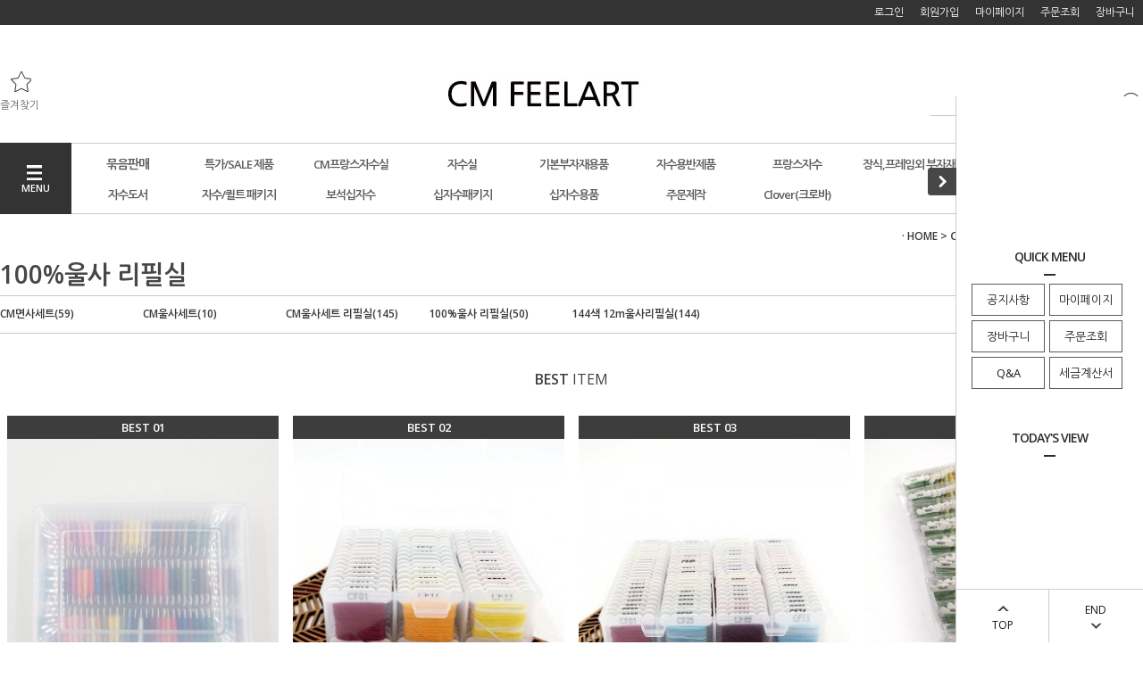

--- FILE ---
content_type: text/html
request_url: http://cmstitch.co.kr/shop/shopbrand.html?type=N&xcode=003&mcode=004
body_size: 14114
content:
<!DOCTYPE HTML PUBLIC "-//W3C//DTD HTML 4.01//EN" "http://www.w3.org/TR/html4/strict.dtd">
<html>
<head>
<meta http-equiv="CONTENT-TYPE" content="text/html;charset=EUC-KR">
<meta name="referrer" content="no-referrer-when-downgrade" />
<meta property="og:type" content="website" />
<meta property="og:url" content="http://www.cmstitch.co.kr/shop/shopbrand.html?type=N&xcode=003&mcode=004" />

<title>CM프랑스자수실 > 100%울사 리필실</title>

<link type="text/css" rel="stylesheet" href="/shopimages/cmstitch/template/work/1249/common.css?r=1730179797" /></head>

<body>
<script type="text/javascript" src="/js/jquery-1.7.2.min.js"></script>
<script type="text/javascript" src="/js/lazyload.min.js"></script>
<script type="text/javascript">
function getCookiefss(name) {
    lims = document.cookie;
    var index = lims.indexOf(name + "=");
    if (index == -1) {
        return null;
    }
    index = lims.indexOf("=", index) + 1; // first character
    var endstr = lims.indexOf(';', index);
    if (endstr == -1) {
        endstr = lims.length; // last character
    }
    return unescape(lims.substring(index, endstr));
}
</script><script type="text/javascript">
var MOBILE_USE = '';
</script><script type="text/javascript" src="/js/flash.js"></script>
<script type="text/javascript" src="/js/neodesign/rightbanner.js"></script>
<script type="text/javascript" src="/js/bookmark.js"></script>
<style type="text/css">

.MS_search_word { }

</style>

<script type="text/javascript">

    var is_unify_opt = '' ? true : false; 
    var pre_baskethidden = 'Y';

</script>

<link type="text/css" rel="stylesheet" href="/shopimages/cmstitch/template/work/1249/shopbrand.css?t=202410291429" />
<div id='blk_scroll_wings'><script type='text/javascript' src='/html/shopRbanner.html?param1=1' ></script></div>
<div id='cherrypicker_scroll'></div>
<div id="wrap">
    
<link type="text/css" rel="stylesheet" href="/shopimages/cmstitch/template/work/1249/header.1.css?t=202410291431" />
<script src="/design/cmstitch/10275/js/jquery.bxslider.min.js"></script>
<script src="/design/cmstitch/10275/js/jquery.cookie.js"></script>



<!-- 헤더 시작 -->
<div id="header">
    <div class="hdArea" >
        <div class="hdTop">
            <div class="hdRight">
                <ul>
                                        <li><a href="https://cmstitch.co.kr/shop/member.html?type=login">로그인</a></li>
                    <li><a href="https://cmstitch.co.kr/shop/idinfo.html">회원가입</a></li>
                                        <li><a href="https://cmstitch.co.kr/shop/member.html?type=mynewmain">마이페이지</a></li>
                    <li><a href="https://cmstitch.co.kr/shop/confirm_login.html?type=myorder">주문조회</a></li>
                    <li><a href="/shop/basket.html">장바구니</a></li>

                </ul>
            </div>
        </div>
    </div><!-- //hdArea -->
    <div class="hdMidArea">
        <div class="hdMiddle">
            <div class="topLinks">
                <ul class="first">
                    <li><a href="javascript:CreateBookmarkLink('http://cmstitch.co.kr', '자수용품 전문 도매업체 CM 필아트 입니다.');"><span class="ico ico1"></span><span class="tx">즐겨찾기</span></a></li>
                    <li></li>
                </ul>
            </div>
            <h1 class="tlogo"><a href="/index.html"><img src="http://cmstitch.speedgabia.com/cmlogo-4.jpg" /></a></h1>   
            <div class="searchArea">
                <form action="/shop/shopbrand.html" method="post" name="search">                <fieldset>
                    <legend>상품 검색 폼</legend>
                    <input name="search" onkeydown="CheckKey_search();" value=""  class="MS_search_word input-keyword" />                    <a href="javascript:search_submit();">검색</a>
                </fieldset>
                </form>            </div>
        </div>
    </div><!-- //hdMidArea -->

    <div class="headerBottom">
        <div class="navWrap">
            <div class="menuAll">
                <p id="btn_allMenuOpen"><span>MENU</span></p>
            </div>
            <div class="lnb_wrap">
                <ul>
                                    <li class="lnb_menu">
                        <a href="/shop/shopbrand.html?type=Y&xcode=019" class="lnb_plan">묶음판매</a>
                                                <div class="lnb_sub">
                            <div class="inner">
                                <ul>
                                                                    <li><a href="/shop/shopbrand.html?type=N&xcode=019&mcode=001">자수용 반제품</a></li>
                                                                                                        <li><a href="/shop/shopbrand.html?type=N&xcode=019&mcode=002">기본부자재</a></li>
                                                                                                    </ul>
                            </div>
                        </div>
                                            </li>
                                    <li class="lnb_menu">
                        <a href="/shop/shopbrand.html?type=Y&xcode=031" class="lnb_plan"><b><font size="2">특가/SALE  제품<b></a>
                                                <div class="lnb_sub">
                            <div class="inner">
                                <ul>
                                                                    <li><a href="/shop/shopbrand.html?type=N&xcode=031&mcode=008">자수실세트</a></li>
                                                                                                        <li><a href="/shop/shopbrand.html?type=N&xcode=031&mcode=007">부자재</a></li>
                                                                                                        <li><a href="/shop/shopbrand.html?type=N&xcode=031&mcode=002">시계/원목/아크릴</a></li>
                                                                                                        <li><a href="/shop/shopbrand.html?type=N&xcode=031&mcode=005">원단</a></li>
                                                                                                        <li><a href="/shop/shopbrand.html?type=N&xcode=031&mcode=006">도서</a></li>
                                                                                                        <li><a href="/shop/shopbrand.html?type=N&xcode=031&mcode=001">홈패션</a></li>
                                                                                                        <li><a href="/shop/shopbrand.html?type=N&xcode=031&mcode=003">도안/패키지</a></li>
                                                                                                        <li><a href="/shop/shopbrand.html?type=N&xcode=031&mcode=004">아기용품</a></li>
                                                                                                        <li><a href="/shop/shopbrand.html?type=N&xcode=031&mcode=009">십자수패키지</a></li>
                                                                                                    </ul>
                            </div>
                        </div>
                                            </li>
                                    <li class="lnb_menu">
                        <a href="/shop/shopbrand.html?type=Y&xcode=003" class="lnb_plan"><b><font size="2">CM프랑스자수실</font><b></a>
                                                <div class="lnb_sub">
                            <div class="inner">
                                <ul>
                                                                    <li><a href="/shop/shopbrand.html?type=N&xcode=003&mcode=001">CM면사세트</a></li>
                                                                                                        <li><a href="/shop/shopbrand.html?type=N&xcode=003&mcode=002">CM울사세트</a></li>
                                                                                                        <li><a href="/shop/shopbrand.html?type=N&xcode=003&mcode=003">CM울사세트 리필실</a></li>
                                                                                                        <li><a href="/shop/shopbrand.html?type=N&xcode=003&mcode=004">100%울사 리필실</a></li>
                                                                                                        <li><a href="/shop/shopbrand.html?type=N&xcode=003&mcode=005">144색 12m울사리필실</a></li>
                                                                                                    </ul>
                            </div>
                        </div>
                                            </li>
                                    <li class="lnb_menu">
                        <a href="/shop/shopbrand.html?type=X&xcode=035" ><b><font size="2">자수실<b></a>
                                                <div class="lnb_sub">
                            <div class="inner">
                                <ul>
                                                                    <li><a href="/shop/shopbrand.html?type=M&xcode=035&mcode=018">DMC실</a></li>
                                                                                                        <li><a href="/shop/shopbrand.html?type=M&xcode=035&mcode=020">CM 프랑스자수실</a></li>
                                                                                                        <li><a href="/shop/shopbrand.html?type=M&xcode=035&mcode=004">면사 세트</a></li>
                                                                                                        <li><a href="/shop/shopbrand.html?type=M&xcode=035&mcode=013">CM 울사</a></li>
                                                                                                        <li><a href="/shop/shopbrand.html?type=M&xcode=035&mcode=009">애플톤울사</a></li>
                                                                                                        <li><a href="/shop/shopbrand.html?type=M&xcode=035&mcode=012">퀼트용 실</a></li>
                                                                                                        <li><a href="/shop/shopbrand.html?type=M&xcode=035&mcode=005">메탈릭사</a></li>
                                                                                                        <li><a href="/shop/shopbrand.html?type=M&xcode=035&mcode=003">DOME 특수사/구슬</a></li>
                                                                                                        <li><a href="/shop/shopbrand.html?type=M&xcode=035&mcode=001">크리닉사</a></li>
                                                                                                        <li><a href="/shop/shopbrand.html?type=M&xcode=035&mcode=002">밀힐구슬</a></li>
                                                                    </ul>
                                <ul>
                                                                                                        <li><a href="/shop/shopbrand.html?type=M&xcode=035&mcode=010">워터릴리사/위스퍼사</a></li>
                                                                                                        <li><a href="/shop/shopbrand.html?type=M&xcode=035&mcode=006">기타 면사/특수사</a></li>
                                                                                                        <li><a href="/shop/shopbrand.html?type=M&xcode=035&mcode=007">기타 구슬</a></li>
                                                                                                    </ul>
                            </div>
                        </div>
                                            </li>
                                    <li class="lnb_menu">
                        <a href="/shop/shopbrand.html?type=X&xcode=001" ><b><font size="2">기본부자재용품<b></a>
                                                <div class="lnb_sub">
                            <div class="inner">
                                <ul>
                                                                    <li><a href="/shop/shopbrand.html?type=M&xcode=001&mcode=001">실케이스/보빈외</a></li>
                                                                                                        <li><a href="/shop/shopbrand.html?type=M&xcode=001&mcode=002">수틀/후프</a></li>
                                                                                                        <li><a href="/shop/shopbrand.html?type=M&xcode=001&mcode=003">펜/바늘 관련용품</a></li>
                                                                                                        <li><a href="/shop/shopbrand.html?type=M&xcode=001&mcode=004">가위/뜯개칼</a></li>
                                                                                                        <li><a href="/shop/shopbrand.html?type=M&xcode=001&mcode=005">기타 부자재</a></li>
                                                                                                        <li><a href="/shop/shopbrand.html?type=M&xcode=001&mcode=006">퀼트 부자재</a></li>
                                                                                                    </ul>
                            </div>
                        </div>
                                            </li>
                                    <li class="lnb_menu">
                        <a href="/shop/shopbrand.html?type=X&xcode=005" ><font size="2"><b>자수용반제품</b></font></a>
                                                <div class="lnb_sub">
                            <div class="inner">
                                <ul>
                                                                    <li><a href="/shop/shopbrand.html?type=M&xcode=005&mcode=001">악세사리</a></li>
                                                                                                        <li><a href="/shop/shopbrand.html?type=M&xcode=005&mcode=004">거울,약함,문종</a></li>
                                                                                                        <li><a href="/shop/shopbrand.html?type=M&xcode=005&mcode=002">패브릭소품</a></li>
                                                                                                        <li><a href="/shop/shopbrand.html?type=M&xcode=005&mcode=003">기타반제품</a></li>
                                                                                                        <li><a href="/shop/shopbrand.html?type=M&xcode=005&mcode=005">부자재용품</a></li>
                                                                                                    </ul>
                            </div>
                        </div>
                                            </li>
                                    <li class="lnb_menu">
                        <a href="/shop/shopbrand.html?type=Y&xcode=030" ><font size="2"><b>프랑스자수</b></font></a>
                                                <div class="lnb_sub">
                            <div class="inner">
                                <ul>
                                                                    <li><a href="/shop/shopbrand.html?type=N&xcode=030&mcode=001">기본재료</a></li>
                                                                                                        <li><a href="/shop/shopbrand.html?type=N&xcode=030&mcode=003">자수실</a></li>
                                                                                                        <li><a href="/shop/shopbrand.html?type=N&xcode=030&mcode=002">반제품</a></li>
                                                                                                        <li><a href="/shop/shopbrand.html?type=N&xcode=030&mcode=005">자수용원단</a></li>
                                                                                                        <li><a href="/shop/shopbrand.html?type=N&xcode=030&mcode=006">펜,바늘</a></li>
                                                                                                        <li><a href="/shop/shopbrand.html?type=N&xcode=030&mcode=004">자수도서</a></li>
                                                                                                    </ul>
                            </div>
                        </div>
                                            </li>
                                    <li class="lnb_menu">
                        <a href="/shop/shopbrand.html?type=X&xcode=012" ><b><font size="2">장식,프레임외 부자재<b></a>
                                                <div class="lnb_sub">
                            <div class="inner">
                                <ul>
                                                                    <li><a href="/shop/shopbrand.html?type=M&xcode=012&mcode=006">리본/태슬</a></li>
                                                                                                        <li><a href="/shop/shopbrand.html?type=M&xcode=012&mcode=011">지갑프레임</a></li>
                                                                                                        <li><a href="/shop/shopbrand.html?type=M&xcode=012&mcode=002">라벨</a></li>
                                                                                                        <li><a href="/shop/shopbrand.html?type=M&xcode=012&mcode=001">단추</a></li>
                                                                                                        <li><a href="/shop/shopbrand.html?type=M&xcode=012&mcode=004">참장식/지퍼장식</a></li>
                                                                                                        <li><a href="/shop/shopbrand.html?type=M&xcode=012&mcode=005">레이스</a></li>
                                                                                                        <li><a href="/shop/shopbrand.html?type=M&xcode=012&mcode=012">지갑반제품</a></li>
                                                                                                        <li><a href="/shop/shopbrand.html?type=M&xcode=012&mcode=003">지퍼</a></li>
                                                                                                        <li><a href="/shop/shopbrand.html?type=M&xcode=012&mcode=007">핀쿠션 부자재</a></li>
                                                                                                        <li><a href="/shop/shopbrand.html?type=M&xcode=012&mcode=008">스트링/가죽끈</a></li>
                                                                    </ul>
                                <ul>
                                                                                                        <li><a href="/shop/shopbrand.html?type=M&xcode=012&mcode=010">기타부자재</a></li>
                                                                                                    </ul>
                            </div>
                        </div>
                                            </li>
                                    <li class="lnb_menu">
                        <a href="/shop/shopbrand.html?type=X&xcode=002" ><b><font size="2">원단<b></a>
                                                <div class="lnb_sub">
                            <div class="inner">
                                <ul>
                                                                    <li><a href="/shop/shopbrand.html?type=M&xcode=002&mcode=009">자수원단</a></li>
                                                                                                        <li><a href="/shop/shopbrand.html?type=M&xcode=002&mcode=005">십자수원단</a></li>
                                                                                                    </ul>
                            </div>
                        </div>
                                            </li>
                                    <li class="lnb_menu">
                        <a href="/shop/shopbrand.html?type=X&xcode=023" ><b><font size="2">자수도서<b></a>
                                                <div class="lnb_sub">
                            <div class="inner">
                                <ul>
                                                                    <li><a href="/shop/shopbrand.html?type=M&xcode=023&mcode=001">자수-국내도서</a></li>
                                                                                                    </ul>
                            </div>
                        </div>
                                            </li>
                                    <li class="lnb_menu">
                        <a href="/shop/shopbrand.html?type=X&xcode=008" ><font size="2"><b>자수/퀼트 패키지</b></font></a>
                                                <div class="lnb_sub">
                            <div class="inner">
                                <ul>
                                                                    <li><a href="/shop/shopbrand.html?type=M&xcode=008&mcode=001">자수패키지</a></li>
                                                                                                        <li><a href="/shop/shopbrand.html?type=M&xcode=008&mcode=002">퀼트패키지</a></li>
                                                                                                    </ul>
                            </div>
                        </div>
                                            </li>
                                    <li class="lnb_menu">
                        <a href="/shop/shopbrand.html?type=X&xcode=018" ><b><font size="2">보석십자수</font></b></a>
                                                <div class="lnb_sub">
                            <div class="inner">
                                <ul>
                                                                    <li><a href="/shop/shopbrand.html?type=M&xcode=018&mcode=001">아트캐슬</a></li>
                                                                                                        <li><a href="/shop/shopbrand.html?type=M&xcode=018&mcode=002">MO(액자포함)</a></li>
                                                                                                        <li><a href="/shop/shopbrand.html?type=M&xcode=018&mcode=003">쩐아이</a></li>
                                                                                                    </ul>
                            </div>
                        </div>
                                            </li>
                                    <li class="lnb_menu">
                        <a href="/shop/shopbrand.html?type=X&xcode=007" ><b><font size="2">십자수패키지</font></b></a>
                                                <div class="lnb_sub">
                            <div class="inner">
                                <ul>
                                                                    <li><a href="/shop/shopbrand.html?type=M&xcode=007&mcode=003">DOME패키지</a></li>
                                                                                                        <li><a href="/shop/shopbrand.html?type=M&xcode=007&mcode=004">프린트십자수패키지</a></li>
                                                                                                        <li><a href="/shop/shopbrand.html?type=M&xcode=007&mcode=001">CM십자수패키지</a></li>
                                                                                                        <li><a href="/shop/shopbrand.html?type=M&xcode=007&mcode=002">수입패키지</a></li>
                                                                                                        <li><a href="/shop/shopbrand.html?type=M&xcode=007&mcode=007">주차/소품패키지</a></li>
                                                                                                    </ul>
                            </div>
                        </div>
                                            </li>
                                    <li class="lnb_menu">
                        <a href="/shop/shopbrand.html?type=X&xcode=017" ><b><font size="2">십자수용품</font></b></a>
                                                <div class="lnb_sub">
                            <div class="inner">
                                <ul>
                                                                    <li><a href="/shop/shopbrand.html?type=M&xcode=017&mcode=009">십자수도안</a></li>
                                                                                                        <li><a href="/shop/shopbrand.html?type=M&xcode=017&mcode=001">아기용품</a></li>
                                                                                                        <li><a href="/shop/shopbrand.html?type=M&xcode=017&mcode=002">시계</a></li>
                                                                                                        <li><a href="/shop/shopbrand.html?type=M&xcode=017&mcode=003">아크릴 소품</a></li>
                                                                                                        <li><a href="/shop/shopbrand.html?type=M&xcode=017&mcode=004">주차용품</a></li>
                                                                                                        <li><a href="/shop/shopbrand.html?type=M&xcode=017&mcode=005">원목소품/액자</a></li>
                                                                                                        <li><a href="/shop/shopbrand.html?type=M&xcode=017&mcode=006">홈패션(쿠션,소품)</a></li>
                                                                                                        <li><a href="/shop/shopbrand.html?type=M&xcode=017&mcode=007">열쇠고리/폰줄부자재</a></li>
                                                                                                        <li><a href="/shop/shopbrand.html?type=M&xcode=017&mcode=008">완성수/완성품</a></li>
                                                                                                    </ul>
                            </div>
                        </div>
                                            </li>
                                    <li class="lnb_menu">
                        <a href="/shop/shopbrand.html?type=X&xcode=026" ><b><font size="2">주문제작<b></a>
                                                <div class="lnb_sub">
                            <div class="inner">
                                <ul>
                                                                    <li><a href="/shop/shopbrand.html?type=M&xcode=026&mcode=002">소가죽 지갑</a></li>
                                                                                                        <li><a href="/shop/shopbrand.html?type=M&xcode=026&mcode=005">사진도안</a></li>
                                                                                                    </ul>
                            </div>
                        </div>
                                            </li>
                                    <li class="lnb_menu">
                        <a href="/shop/shopbrand.html?type=Y&xcode=006" ><font size="2"><b>Clover(크로바)</b></font></a>
                                                <div class="lnb_sub">
                            <div class="inner">
                                <ul>
                                                                    <li><a href="/shop/shopbrand.html?type=N&xcode=006&mcode=002">바늘</a></li>
                                                                                                        <li><a href="/shop/shopbrand.html?type=N&xcode=006&mcode=003">먹지,펜</a></li>
                                                                                                        <li><a href="/shop/shopbrand.html?type=N&xcode=006&mcode=004">기타</a></li>
                                                                                                    </ul>
                            </div>
                        </div>
                                            </li>
                                </ul>
            </div>

            <!-- 전체보기 메뉴 -->
            <div id="allMenuView" class="allMenuView">
                <div class="bx_allmenu">
                    <div class="all_menuList">
                        <ul>
                                                    <li class="m1">
                                <a href="/shop/shopbrand.html?type=Y&xcode=019">묶음판매 <i class="fa fa-angle-down"></i></a>
                                                                <div class="all_sub">
                                    <ul>
                                                                            <li><a href="/shop/shopbrand.html?type=N&xcode=019&mcode=001">자수용 반제품</a></li>
                                                                                                                    <li><a href="/shop/shopbrand.html?type=N&xcode=019&mcode=002">기본부자재</a></li>
                                                                                                                </ul>
                                </div>
                                                            </li>
                                                    <li class="m2">
                                <a href="/shop/shopbrand.html?type=Y&xcode=031"><b><font size="2">특가/SALE  제품<b> <i class="fa fa-angle-down"></i></a>
                                                                <div class="all_sub">
                                    <ul>
                                                                            <li><a href="/shop/shopbrand.html?type=N&xcode=031&mcode=008">자수실세트</a></li>
                                                                                                                    <li><a href="/shop/shopbrand.html?type=N&xcode=031&mcode=007">부자재</a></li>
                                                                                                                    <li><a href="/shop/shopbrand.html?type=N&xcode=031&mcode=002">시계/원목/아크릴</a></li>
                                                                                                                    <li><a href="/shop/shopbrand.html?type=N&xcode=031&mcode=005">원단</a></li>
                                                                                                                    <li><a href="/shop/shopbrand.html?type=N&xcode=031&mcode=006">도서</a></li>
                                                                                                                    <li><a href="/shop/shopbrand.html?type=N&xcode=031&mcode=001">홈패션</a></li>
                                                                                                                    <li><a href="/shop/shopbrand.html?type=N&xcode=031&mcode=003">도안/패키지</a></li>
                                                                                                                    <li><a href="/shop/shopbrand.html?type=N&xcode=031&mcode=004">아기용품</a></li>
                                                                                                                    <li><a href="/shop/shopbrand.html?type=N&xcode=031&mcode=009">십자수패키지</a></li>
                                                                                                                </ul>
                                </div>
                                                            </li>
                                                    <li class="m3">
                                <a href="/shop/shopbrand.html?type=Y&xcode=003"><b><font size="2">CM프랑스자수실</font><b> <i class="fa fa-angle-down"></i></a>
                                                                <div class="all_sub">
                                    <ul>
                                                                            <li><a href="/shop/shopbrand.html?type=N&xcode=003&mcode=001">CM면사세트</a></li>
                                                                                                                    <li><a href="/shop/shopbrand.html?type=N&xcode=003&mcode=002">CM울사세트</a></li>
                                                                                                                    <li><a href="/shop/shopbrand.html?type=N&xcode=003&mcode=003">CM울사세트 리필실</a></li>
                                                                                                                    <li><a href="/shop/shopbrand.html?type=N&xcode=003&mcode=004">100%울사 리필실</a></li>
                                                                                                                    <li><a href="/shop/shopbrand.html?type=N&xcode=003&mcode=005">144색 12m울사리필실</a></li>
                                                                                                                </ul>
                                </div>
                                                            </li>
                                                    <li class="m4">
                                <a href="/shop/shopbrand.html?type=X&xcode=035"><b><font size="2">자수실<b> <i class="fa fa-angle-down"></i></a>
                                                                <div class="all_sub">
                                    <ul>
                                                                            <li><a href="/shop/shopbrand.html?type=M&xcode=035&mcode=018">DMC실</a></li>
                                                                                                                    <li><a href="/shop/shopbrand.html?type=M&xcode=035&mcode=020">CM 프랑스자수실</a></li>
                                                                                                                    <li><a href="/shop/shopbrand.html?type=M&xcode=035&mcode=004">면사 세트</a></li>
                                                                                                                    <li><a href="/shop/shopbrand.html?type=M&xcode=035&mcode=013">CM 울사</a></li>
                                                                                                                    <li><a href="/shop/shopbrand.html?type=M&xcode=035&mcode=009">애플톤울사</a></li>
                                                                                                                    <li><a href="/shop/shopbrand.html?type=M&xcode=035&mcode=012">퀼트용 실</a></li>
                                                                                                                    <li><a href="/shop/shopbrand.html?type=M&xcode=035&mcode=005">메탈릭사</a></li>
                                                                                                                    <li><a href="/shop/shopbrand.html?type=M&xcode=035&mcode=003">DOME 특수사/구슬</a></li>
                                                                                                                    <li><a href="/shop/shopbrand.html?type=M&xcode=035&mcode=001">크리닉사</a></li>
                                                                                                                    <li><a href="/shop/shopbrand.html?type=M&xcode=035&mcode=002">밀힐구슬</a></li>
                                                                            </ul>
                                    <ul>
                                                                                                                    <li><a href="/shop/shopbrand.html?type=M&xcode=035&mcode=010">워터릴리사/위스퍼사</a></li>
                                                                                                                    <li><a href="/shop/shopbrand.html?type=M&xcode=035&mcode=006">기타 면사/특수사</a></li>
                                                                                                                    <li><a href="/shop/shopbrand.html?type=M&xcode=035&mcode=007">기타 구슬</a></li>
                                                                                                                </ul>
                                </div>
                                                            </li>
                                                    <li class="m5">
                                <a href="/shop/shopbrand.html?type=X&xcode=001"><b><font size="2">기본부자재용품<b> <i class="fa fa-angle-down"></i></a>
                                                                <div class="all_sub">
                                    <ul>
                                                                            <li><a href="/shop/shopbrand.html?type=M&xcode=001&mcode=001">실케이스/보빈외</a></li>
                                                                                                                    <li><a href="/shop/shopbrand.html?type=M&xcode=001&mcode=002">수틀/후프</a></li>
                                                                                                                    <li><a href="/shop/shopbrand.html?type=M&xcode=001&mcode=003">펜/바늘 관련용품</a></li>
                                                                                                                    <li><a href="/shop/shopbrand.html?type=M&xcode=001&mcode=004">가위/뜯개칼</a></li>
                                                                                                                    <li><a href="/shop/shopbrand.html?type=M&xcode=001&mcode=005">기타 부자재</a></li>
                                                                                                                    <li><a href="/shop/shopbrand.html?type=M&xcode=001&mcode=006">퀼트 부자재</a></li>
                                                                                                                </ul>
                                </div>
                                                            </li>
                                                    <li class="m6">
                                <a href="/shop/shopbrand.html?type=X&xcode=005"><font size="2"><b>자수용반제품</b></font> <i class="fa fa-angle-down"></i></a>
                                                                <div class="all_sub">
                                    <ul>
                                                                            <li><a href="/shop/shopbrand.html?type=M&xcode=005&mcode=001">악세사리</a></li>
                                                                                                                    <li><a href="/shop/shopbrand.html?type=M&xcode=005&mcode=004">거울,약함,문종</a></li>
                                                                                                                    <li><a href="/shop/shopbrand.html?type=M&xcode=005&mcode=002">패브릭소품</a></li>
                                                                                                                    <li><a href="/shop/shopbrand.html?type=M&xcode=005&mcode=003">기타반제품</a></li>
                                                                                                                    <li><a href="/shop/shopbrand.html?type=M&xcode=005&mcode=005">부자재용품</a></li>
                                                                                                                </ul>
                                </div>
                                                            </li>
                                                    <li class="m7">
                                <a href="/shop/shopbrand.html?type=Y&xcode=030"><font size="2"><b>프랑스자수</b></font> <i class="fa fa-angle-down"></i></a>
                                                                <div class="all_sub">
                                    <ul>
                                                                            <li><a href="/shop/shopbrand.html?type=N&xcode=030&mcode=001">기본재료</a></li>
                                                                                                                    <li><a href="/shop/shopbrand.html?type=N&xcode=030&mcode=003">자수실</a></li>
                                                                                                                    <li><a href="/shop/shopbrand.html?type=N&xcode=030&mcode=002">반제품</a></li>
                                                                                                                    <li><a href="/shop/shopbrand.html?type=N&xcode=030&mcode=005">자수용원단</a></li>
                                                                                                                    <li><a href="/shop/shopbrand.html?type=N&xcode=030&mcode=006">펜,바늘</a></li>
                                                                                                                    <li><a href="/shop/shopbrand.html?type=N&xcode=030&mcode=004">자수도서</a></li>
                                                                                                                </ul>
                                </div>
                                                            </li>
                                                    <li class="m8">
                                <a href="/shop/shopbrand.html?type=X&xcode=012"><b><font size="2">장식,프레임외 부자재<b> <i class="fa fa-angle-down"></i></a>
                                                                <div class="all_sub">
                                    <ul>
                                                                            <li><a href="/shop/shopbrand.html?type=M&xcode=012&mcode=006">리본/태슬</a></li>
                                                                                                                    <li><a href="/shop/shopbrand.html?type=M&xcode=012&mcode=011">지갑프레임</a></li>
                                                                                                                    <li><a href="/shop/shopbrand.html?type=M&xcode=012&mcode=002">라벨</a></li>
                                                                                                                    <li><a href="/shop/shopbrand.html?type=M&xcode=012&mcode=001">단추</a></li>
                                                                                                                    <li><a href="/shop/shopbrand.html?type=M&xcode=012&mcode=004">참장식/지퍼장식</a></li>
                                                                                                                    <li><a href="/shop/shopbrand.html?type=M&xcode=012&mcode=005">레이스</a></li>
                                                                                                                    <li><a href="/shop/shopbrand.html?type=M&xcode=012&mcode=012">지갑반제품</a></li>
                                                                                                                    <li><a href="/shop/shopbrand.html?type=M&xcode=012&mcode=003">지퍼</a></li>
                                                                                                                    <li><a href="/shop/shopbrand.html?type=M&xcode=012&mcode=007">핀쿠션 부자재</a></li>
                                                                                                                    <li><a href="/shop/shopbrand.html?type=M&xcode=012&mcode=008">스트링/가죽끈</a></li>
                                                                            </ul>
                                    <ul>
                                                                                                                    <li><a href="/shop/shopbrand.html?type=M&xcode=012&mcode=010">기타부자재</a></li>
                                                                                                                </ul>
                                </div>
                                                            </li>
                                                    <li class="m9">
                                <a href="/shop/shopbrand.html?type=X&xcode=002"><b><font size="2">원단<b> <i class="fa fa-angle-down"></i></a>
                                                                <div class="all_sub">
                                    <ul>
                                                                            <li><a href="/shop/shopbrand.html?type=M&xcode=002&mcode=009">자수원단</a></li>
                                                                                                                    <li><a href="/shop/shopbrand.html?type=M&xcode=002&mcode=005">십자수원단</a></li>
                                                                                                                </ul>
                                </div>
                                                            </li>
                                                    <li class="m10">
                                <a href="/shop/shopbrand.html?type=X&xcode=023"><b><font size="2">자수도서<b> <i class="fa fa-angle-down"></i></a>
                                                                <div class="all_sub">
                                    <ul>
                                                                            <li><a href="/shop/shopbrand.html?type=M&xcode=023&mcode=001">자수-국내도서</a></li>
                                                                                                                </ul>
                                </div>
                                                            </li>
                                                    <li class="m11">
                                <a href="/shop/shopbrand.html?type=X&xcode=008"><font size="2"><b>자수/퀼트 패키지</b></font> <i class="fa fa-angle-down"></i></a>
                                                                <div class="all_sub">
                                    <ul>
                                                                            <li><a href="/shop/shopbrand.html?type=M&xcode=008&mcode=001">자수패키지</a></li>
                                                                                                                    <li><a href="/shop/shopbrand.html?type=M&xcode=008&mcode=002">퀼트패키지</a></li>
                                                                                                                </ul>
                                </div>
                                                            </li>
                                                    <li class="m12">
                                <a href="/shop/shopbrand.html?type=X&xcode=018"><b><font size="2">보석십자수</font></b> <i class="fa fa-angle-down"></i></a>
                                                                <div class="all_sub">
                                    <ul>
                                                                            <li><a href="/shop/shopbrand.html?type=M&xcode=018&mcode=001">아트캐슬</a></li>
                                                                                                                    <li><a href="/shop/shopbrand.html?type=M&xcode=018&mcode=002">MO(액자포함)</a></li>
                                                                                                                    <li><a href="/shop/shopbrand.html?type=M&xcode=018&mcode=003">쩐아이</a></li>
                                                                                                                </ul>
                                </div>
                                                            </li>
                                                    <li class="m13">
                                <a href="/shop/shopbrand.html?type=X&xcode=007"><b><font size="2">십자수패키지</font></b> <i class="fa fa-angle-down"></i></a>
                                                                <div class="all_sub">
                                    <ul>
                                                                            <li><a href="/shop/shopbrand.html?type=M&xcode=007&mcode=003">DOME패키지</a></li>
                                                                                                                    <li><a href="/shop/shopbrand.html?type=M&xcode=007&mcode=004">프린트십자수패키지</a></li>
                                                                                                                    <li><a href="/shop/shopbrand.html?type=M&xcode=007&mcode=001">CM십자수패키지</a></li>
                                                                                                                    <li><a href="/shop/shopbrand.html?type=M&xcode=007&mcode=002">수입패키지</a></li>
                                                                                                                    <li><a href="/shop/shopbrand.html?type=M&xcode=007&mcode=007">주차/소품패키지</a></li>
                                                                                                                </ul>
                                </div>
                                                            </li>
                                                    <li class="m14">
                                <a href="/shop/shopbrand.html?type=X&xcode=017"><b><font size="2">십자수용품</font></b> <i class="fa fa-angle-down"></i></a>
                                                                <div class="all_sub">
                                    <ul>
                                                                            <li><a href="/shop/shopbrand.html?type=M&xcode=017&mcode=009">십자수도안</a></li>
                                                                                                                    <li><a href="/shop/shopbrand.html?type=M&xcode=017&mcode=001">아기용품</a></li>
                                                                                                                    <li><a href="/shop/shopbrand.html?type=M&xcode=017&mcode=002">시계</a></li>
                                                                                                                    <li><a href="/shop/shopbrand.html?type=M&xcode=017&mcode=003">아크릴 소품</a></li>
                                                                                                                    <li><a href="/shop/shopbrand.html?type=M&xcode=017&mcode=004">주차용품</a></li>
                                                                                                                    <li><a href="/shop/shopbrand.html?type=M&xcode=017&mcode=005">원목소품/액자</a></li>
                                                                                                                    <li><a href="/shop/shopbrand.html?type=M&xcode=017&mcode=006">홈패션(쿠션,소품)</a></li>
                                                                                                                    <li><a href="/shop/shopbrand.html?type=M&xcode=017&mcode=007">열쇠고리/폰줄부자재</a></li>
                                                                                                                    <li><a href="/shop/shopbrand.html?type=M&xcode=017&mcode=008">완성수/완성품</a></li>
                                                                                                                </ul>
                                </div>
                                                            </li>
                                                    <li class="m15">
                                <a href="/shop/shopbrand.html?type=X&xcode=026"><b><font size="2">주문제작<b> <i class="fa fa-angle-down"></i></a>
                                                                <div class="all_sub">
                                    <ul>
                                                                            <li><a href="/shop/shopbrand.html?type=M&xcode=026&mcode=002">소가죽 지갑</a></li>
                                                                                                                    <li><a href="/shop/shopbrand.html?type=M&xcode=026&mcode=005">사진도안</a></li>
                                                                                                                </ul>
                                </div>
                                                            </li>
                                                    <li class="m16">
                                <a href="/shop/shopbrand.html?type=Y&xcode=006"><font size="2"><b>Clover(크로바)</b></font> <i class="fa fa-angle-down"></i></a>
                                                                <div class="all_sub">
                                    <ul>
                                                                            <li><a href="/shop/shopbrand.html?type=N&xcode=006&mcode=002">바늘</a></li>
                                                                                                                    <li><a href="/shop/shopbrand.html?type=N&xcode=006&mcode=003">먹지,펜</a></li>
                                                                                                                    <li><a href="/shop/shopbrand.html?type=N&xcode=006&mcode=004">기타</a></li>
                                                                                                                </ul>
                                </div>
                                                            </li>
                          
                        </ul>
                    </div>
                </div>
                <p id="btn_allMenuClose">닫기</p>
            </div>
            <!-- //전체보기 메뉴 -->
        </div><!-- //navWrap -->
    </div><!-- //headerBottom -->
</div><!-- //header -->
<!-- //헤더 끝 -->
<script type="text/javascript" src="/shopimages/cmstitch/template/work/1249/header.1.js?t=202410291431"></script>
    <div id="contentWrapper">
        <div id="contentWrap">
                     <div id="content">
                <div id="prdBrand">
                    <div class="page_location">
                        <a href="/">· HOME</a>
                         &gt; <a href="/shop/shopbrand.html?xcode=003&type=Y"><b><font size="2">CM프랑스자수실</font><b></a>                         &gt; <a href="/shop/shopbrand.html?xcode=003&type=N&mcode=004">100%울사 리필실</a>                                            </div>
                    <div class="lnb">
                        <h3>100%울사 리필실</h3>
                                                <div class="lnb_category">
                            <ul>
                                                            <li><a href="/shop/shopbrand.html?xcode=003&type=N&mcode=001">CM면사세트(59)</a></li>
                                                            <li><a href="/shop/shopbrand.html?xcode=003&type=N&mcode=002">CM울사세트(10)</a></li>
                                                            <li><a href="/shop/shopbrand.html?xcode=003&type=N&mcode=003">CM울사세트 리필실(145)</a></li>
                                                            <li><a href="/shop/shopbrand.html?xcode=003&type=N&mcode=004">100%울사 리필실(50)</a></li>
                                                            <li><a href="/shop/shopbrand.html?xcode=003&type=N&mcode=005">144색 12m울사리필실(144)</a></li>
                                                        </ul>
                        </div>
                                            </div>
                    
                                        
                                                            <div class="best_product">
                        <div class="item_lst">
                            <div class="h_list">
                                <h3><span class="bold">BEST</span> ITEM</h3>
                            </div>
                            <ul>
                                                                <li>
                                    <div>
                                    <p class="idx_num">BEST 01</p>
                                    <a href="/shop/shopdetail.html?branduid=223288&xcode=003&mcode=001&scode=&type=Y&sort=regdate&cur_code=003004&search=&GfDT=bm96W1w%3D"><img src="/shopimages/cmstitch/0350040000842.jpg?1756973827" class="MS_prod_img_m img_item_lst" /></a>
                                                                        <p class="item_name">프랑스자수 100칼라 실세트</p>
                                    <p class="item_subname"></p>
                                    <p class="item_price">
                                                                        <font color=red>회원공개</font>                                                                        </p>
                                    <p class="item_icons"><span class='MK-product-icons'><img src='/images/common/prod_icons/24' class='MK-product-icon-1' /></span></p>
                                    </div>
                                </li>
                                                                <li>
                                    <div>
                                    <p class="idx_num">BEST 02</p>
                                    <a href="/shop/shopdetail.html?branduid=219426&xcode=003&mcode=001&scode=&type=Y&sort=regdate&cur_code=003004&search=&GfDT=bml7W10%3D"><img src="/shopimages/cmstitch/0350040000832.jpg?1740363489" class="MS_prod_img_m img_item_lst" /></a>
                                                                        <p class="item_name">프랑스자수실 48색상 세트-면사,울사</p>
                                    <p class="item_subname"></p>
                                    <p class="item_price">
                                                                        <font color=red>회원공개</font>                                                                        </p>
                                    <p class="item_icons"><span class='MK-product-icons'><img src='/images/common/prod_icons/24' class='MK-product-icon-1' /></span></p>
                                    </div>
                                </li>
                                                                <li>
                                    <div>
                                    <p class="idx_num">BEST 03</p>
                                    <a href="/shop/shopdetail.html?branduid=210647&xcode=003&mcode=001&scode=&type=Y&sort=regdate&cur_code=003004&search=&GfDT=bm90W14%3D"><img src="/shopimages/cmstitch/0350040000792.jpg?1735888245" class="MS_prod_img_m img_item_lst" /></a>
                                                                        <p class="item_name">할인 - CF96 프랑스자수용 면사,울사 혼합 세트실</p>
                                    <p class="item_subname"></p>
                                    <p class="item_price">
                                                                        <font color=red>회원공개</font>                                                                        </p>
                                    <p class="item_icons"><span class='MK-product-icons'><img src='/images/common/prod_icons/24' class='MK-product-icon-1' /></span></p>
                                    </div>
                                </li>
                                                                <li>
                                    <div>
                                    <p class="idx_num">BEST 04</p>
                                    <a href="/shop/shopdetail.html?branduid=217990&xcode=003&mcode=001&scode=&type=Y&sort=regdate&cur_code=003004&search=&GfDT=bm58W18%3D"><img src="/shopimages/cmstitch/0350040000822.jpg?1733901494" class="MS_prod_img_m img_item_lst" /></a>
                                                                        <p class="item_name">[10개묶음할인] 자수용면사 VA 베리에이션사 42칼라</p>
                                    <p class="item_subname"></p>
                                    <p class="item_price">
                                                                        <font color=red>회원공개</font>                                                                        </p>
                                    <p class="item_icons"><span class='MK-product-icons'><img src='/images/common/prod_icons/24' class='MK-product-icon-1' /></span></p>
                                    </div>
                                </li>
                                                            </ul>
                        </div>
                    </div>
                                        <div class="item_info clearFix">
                        <div class="item_total">
                            총 <span class="bold">50</span>개의 상품이 검색되었습니다.
                        </div>
                        <div class="group_sort">
                            <ul>
                                <li>
                                                                        <a href="javascript:sendsort('order');">최근등록순</a>
                                                                    </li>
                                <li>
                                                                        <a href="javascript:sendsort('brandname')">이름순</a>
                                                                    </li>
                                <li>
                                                                        <a href="javascript:sendsort('viewcnt')">인기순</a>
                                                                    </li>
                                <li>
                                                                        <a href="javascript:sendsort('sellcnt')">판매순</a>
                                                                    </li>
                                <li>
                                                                        <a href="javascript:sendsort('price2')">높은가격순</a>
                                                                    </li>
                                <li>
                                                                        <a href="javascript:sendsort('price')">낮은가격순</a>
                                                                    </li>
                            </ul>
                        </div>
                    </div>
                                        <div class="item-wrap">
                        <div class="item-cont">
                                                        <dl class="item-list">
                                <dt class="thumb"><a href="/shop/shopdetail.html?branduid=118746&xcode=003&mcode=004&scode=&type=Y&sort=regdate&cur_code=003004&search=&GfDT=bm54W1w%3D"><img src="/shopimages/cmstitch/0350130003502.jpg?1482903755" class="MS_prod_img_m img_item_lst" /></a></dt>
                                <dd>
                                    <ul> 
                                        <li class="prd-brand"><a href="/shop/shopdetail.html?branduid=118746&xcode=003&mcode=004&scode=&type=Y&sort=regdate&cur_code=003004&search=&GfDT=bm54W1w%3D">W6680 - CM 100% 울사 리필실</a></li>
                                        <li class="prd-ico"><span class='MK-product-icons'></span></li>
                                        <li class="prd-price">
                                                                                    <font color=red>회원공개</font>                                                                                </li>
                                        <li class="prd-preview"><a href="javascript:viewdetail('035013000350', '', '');">미리보기</a></li>
                                    </ul>
                                </dd>         
                            </dl>
                                                                                    <dl class="item-list">
                                <dt class="thumb"><a href="/shop/shopdetail.html?branduid=118745&xcode=003&mcode=004&scode=&type=Y&sort=regdate&cur_code=003004&search=&GfDT=bm91W10%3D"><img src="/shopimages/cmstitch/0350130003492.jpg?1482903723" class="MS_prod_img_m img_item_lst" /></a></dt>
                                <dd>
                                    <ul> 
                                        <li class="prd-brand"><a href="/shop/shopdetail.html?branduid=118745&xcode=003&mcode=004&scode=&type=Y&sort=regdate&cur_code=003004&search=&GfDT=bm91W10%3D">W6627 - CM 100% 울사 리필실</a></li>
                                        <li class="prd-ico"><span class='MK-product-icons'></span></li>
                                        <li class="prd-price">
                                                                                    <font color=red>회원공개</font>                                                                                </li>
                                        <li class="prd-preview"><a href="javascript:viewdetail('035013000349', '', '');">미리보기</a></li>
                                    </ul>
                                </dd>         
                            </dl>
                                                                                    <dl class="item-list">
                                <dt class="thumb"><a href="/shop/shopdetail.html?branduid=118744&xcode=003&mcode=004&scode=&type=Y&sort=regdate&cur_code=003004&search=&GfDT=bGV%2F"><img src="/shopimages/cmstitch/0350130003482.jpg?1482903687" class="MS_prod_img_m img_item_lst" /></a></dt>
                                <dd>
                                    <ul> 
                                        <li class="prd-brand"><a href="/shop/shopdetail.html?branduid=118744&xcode=003&mcode=004&scode=&type=Y&sort=regdate&cur_code=003004&search=&GfDT=bGV%2F">W4260 - CM 100% 울사 리필실</a></li>
                                        <li class="prd-ico"><span class='MK-product-icons'></span></li>
                                        <li class="prd-price">
                                                                                    <font color=red>회원공개</font>                                                                                </li>
                                        <li class="prd-preview"><a href="javascript:viewdetail('035013000348', '', '');">미리보기</a></li>
                                    </ul>
                                </dd>         
                            </dl>
                                                                                    <dl class="item-list">
                                <dt class="thumb"><a href="/shop/shopdetail.html?branduid=118743&xcode=003&mcode=004&scode=&type=Y&sort=regdate&cur_code=003004&search=&GfDT=bmp%2BW18%3D"><img src="/shopimages/cmstitch/0350130003472.jpg?1482903658" class="MS_prod_img_m img_item_lst" /></a></dt>
                                <dd>
                                    <ul> 
                                        <li class="prd-brand"><a href="/shop/shopdetail.html?branduid=118743&xcode=003&mcode=004&scode=&type=Y&sort=regdate&cur_code=003004&search=&GfDT=bmp%2BW18%3D">W4230 - CM 100% 울사 리필실</a></li>
                                        <li class="prd-ico"><span class='MK-product-icons'></span></li>
                                        <li class="prd-price">
                                                                                    <font color=red>회원공개</font>                                                                                </li>
                                        <li class="prd-preview"><a href="javascript:viewdetail('035013000347', '', '');">미리보기</a></li>
                                    </ul>
                                </dd>         
                            </dl>
                                                                                    <dl class="item-list">
                                <dt class="thumb"><a href="/shop/shopdetail.html?branduid=118742&xcode=003&mcode=004&scode=&type=Y&sort=regdate&cur_code=003004&search=&GfDT=bml4W1g%3D"><img src="/shopimages/cmstitch/0350130003462.jpg?1482903622" class="MS_prod_img_m img_item_lst" /></a></dt>
                                <dd>
                                    <ul> 
                                        <li class="prd-brand"><a href="/shop/shopdetail.html?branduid=118742&xcode=003&mcode=004&scode=&type=Y&sort=regdate&cur_code=003004&search=&GfDT=bml4W1g%3D">W4210 - CM 100% 울사 리필실</a></li>
                                        <li class="prd-ico"><span class='MK-product-icons'></span></li>
                                        <li class="prd-price">
                                                                                    <font color=red>회원공개</font>                                                                                </li>
                                        <li class="prd-preview"><a href="javascript:viewdetail('035013000346', '', '');">미리보기</a></li>
                                    </ul>
                                </dd>         
                            </dl>
                                                    </div>
                        <div class="item-cont">
                                                                                    <dl class="item-list">
                                <dt class="thumb"><a href="/shop/shopdetail.html?branduid=118741&xcode=003&mcode=004&scode=&type=Y&sort=regdate&cur_code=003004&search=&GfDT=aWV4"><img src="/shopimages/cmstitch/0350130003452.jpg?1482903593" class="MS_prod_img_m img_item_lst" /></a></dt>
                                <dd>
                                    <ul> 
                                        <li class="prd-brand"><a href="/shop/shopdetail.html?branduid=118741&xcode=003&mcode=004&scode=&type=Y&sort=regdate&cur_code=003004&search=&GfDT=aWV4">W4180 - CM 100% 울사 리필실</a></li>
                                        <li class="prd-ico"><span class='MK-product-icons'></span></li>
                                        <li class="prd-price">
                                                                                    <font color=red>회원공개</font>                                                                                </li>
                                        <li class="prd-preview"><a href="javascript:viewdetail('035013000345', '', '');">미리보기</a></li>
                                    </ul>
                                </dd>         
                            </dl>
                                                                                    <dl class="item-list">
                                <dt class="thumb"><a href="/shop/shopdetail.html?branduid=118740&xcode=003&mcode=004&scode=&type=Y&sort=regdate&cur_code=003004&search=&GfDT=bm18W1o%3D"><img src="/shopimages/cmstitch/0350130003442.jpg?1482903566" class="MS_prod_img_m img_item_lst" /></a></dt>
                                <dd>
                                    <ul> 
                                        <li class="prd-brand"><a href="/shop/shopdetail.html?branduid=118740&xcode=003&mcode=004&scode=&type=Y&sort=regdate&cur_code=003004&search=&GfDT=bm18W1o%3D">W4140 - CM 100% 울사 리필실</a></li>
                                        <li class="prd-ico"><span class='MK-product-icons'></span></li>
                                        <li class="prd-price">
                                                                                    <font color=red>회원공개</font>                                                                                </li>
                                        <li class="prd-preview"><a href="javascript:viewdetail('035013000344', '', '');">미리보기</a></li>
                                    </ul>
                                </dd>         
                            </dl>
                                                                                    <dl class="item-list">
                                <dt class="thumb"><a href="/shop/shopdetail.html?branduid=118739&xcode=003&mcode=004&scode=&type=Y&sort=regdate&cur_code=003004&search=&GfDT=bG13Vg%3D%3D"><img src="/shopimages/cmstitch/0350130003432.jpg?1482903538" class="MS_prod_img_m img_item_lst" /></a></dt>
                                <dd>
                                    <ul> 
                                        <li class="prd-brand"><a href="/shop/shopdetail.html?branduid=118739&xcode=003&mcode=004&scode=&type=Y&sort=regdate&cur_code=003004&search=&GfDT=bG13Vg%3D%3D">W4122 - CM 100% 울사 리필실</a></li>
                                        <li class="prd-ico"><span class='MK-product-icons'></span></li>
                                        <li class="prd-price">
                                                                                    <font color=red>회원공개</font>                                                                                </li>
                                        <li class="prd-preview"><a href="javascript:viewdetail('035013000343', '', '');">미리보기</a></li>
                                    </ul>
                                </dd>         
                            </dl>
                                                                                    <dl class="item-list">
                                <dt class="thumb"><a href="/shop/shopdetail.html?branduid=118738&xcode=003&mcode=004&scode=&type=Y&sort=regdate&cur_code=003004&search=&GfDT=bmt%2BW1Q%3D"><img src="/shopimages/cmstitch/0350130003422.jpg?1482903514" class="MS_prod_img_m img_item_lst" /></a></dt>
                                <dd>
                                    <ul> 
                                        <li class="prd-brand"><a href="/shop/shopdetail.html?branduid=118738&xcode=003&mcode=004&scode=&type=Y&sort=regdate&cur_code=003004&search=&GfDT=bmt%2BW1Q%3D">W4110 - CM 100% 울사 리필실</a></li>
                                        <li class="prd-ico"><span class='MK-product-icons'></span></li>
                                        <li class="prd-price">
                                                                                    <font color=red>회원공개</font>                                                                                </li>
                                        <li class="prd-preview"><a href="javascript:viewdetail('035013000342', '', '');">미리보기</a></li>
                                    </ul>
                                </dd>         
                            </dl>
                                                                                    <dl class="item-list">
                                <dt class="thumb"><a href="/shop/shopdetail.html?branduid=118737&xcode=003&mcode=004&scode=&type=Y&sort=regdate&cur_code=003004&search=&GfDT=a2x3WA%3D%3D"><img src="/shopimages/cmstitch/0350130003412.jpg?1482903482" class="MS_prod_img_m img_item_lst" /></a></dt>
                                <dd>
                                    <ul> 
                                        <li class="prd-brand"><a href="/shop/shopdetail.html?branduid=118737&xcode=003&mcode=004&scode=&type=Y&sort=regdate&cur_code=003004&search=&GfDT=a2x3WA%3D%3D">W4073 - CM 100% 울사 리필실</a></li>
                                        <li class="prd-ico"><span class='MK-product-icons'></span></li>
                                        <li class="prd-price">
                                                                                    <font color=red>회원공개</font>                                                                                </li>
                                        <li class="prd-preview"><a href="javascript:viewdetail('035013000341', '', '');">미리보기</a></li>
                                    </ul>
                                </dd>         
                            </dl>
                                                    </div>
                        <div class="item-cont">
                                                                                    <dl class="item-list">
                                <dt class="thumb"><a href="/shop/shopdetail.html?branduid=118736&xcode=003&mcode=004&scode=&type=Y&sort=regdate&cur_code=003004&search=&GfDT=bmt9W11E"><img src="/shopimages/cmstitch/0350130003402.jpg?1482903458" class="MS_prod_img_m img_item_lst" /></a></dt>
                                <dd>
                                    <ul> 
                                        <li class="prd-brand"><a href="/shop/shopdetail.html?branduid=118736&xcode=003&mcode=004&scode=&type=Y&sort=regdate&cur_code=003004&search=&GfDT=bmt9W11E">W4069 - CM 100% 울사 리필실</a></li>
                                        <li class="prd-ico"><span class='MK-product-icons'></span></li>
                                        <li class="prd-price">
                                                                                    <font color=red>회원공개</font>                                                                                </li>
                                        <li class="prd-preview"><a href="javascript:viewdetail('035013000340', '', '');">미리보기</a></li>
                                    </ul>
                                </dd>         
                            </dl>
                                                                                    <dl class="item-list">
                                <dt class="thumb"><a href="/shop/shopdetail.html?branduid=118735&xcode=003&mcode=004&scode=&type=Y&sort=regdate&cur_code=003004&search=&GfDT=bG93UF0%3D"><img src="/shopimages/cmstitch/0350130003392.jpg?1482903363" class="MS_prod_img_m img_item_lst" /></a></dt>
                                <dd>
                                    <ul> 
                                        <li class="prd-brand"><a href="/shop/shopdetail.html?branduid=118735&xcode=003&mcode=004&scode=&type=Y&sort=regdate&cur_code=003004&search=&GfDT=bG93UF0%3D">W4068 - CM 100% 울사 리필실</a></li>
                                        <li class="prd-ico"><span class='MK-product-icons'></span></li>
                                        <li class="prd-price">
                                                                                    <font color=red>회원공개</font>                                                                                </li>
                                        <li class="prd-preview"><a href="javascript:viewdetail('035013000339', '', '');">미리보기</a></li>
                                    </ul>
                                </dd>         
                            </dl>
                                                                                    <dl class="item-list">
                                <dt class="thumb"><a href="/shop/shopdetail.html?branduid=118734&xcode=003&mcode=004&scode=&type=Y&sort=regdate&cur_code=003004&search=&GfDT=aWp3UF4%3D"><img src="/shopimages/cmstitch/0350130003382.jpg?1482903340" class="MS_prod_img_m img_item_lst" /></a></dt>
                                <dd>
                                    <ul> 
                                        <li class="prd-brand"><a href="/shop/shopdetail.html?branduid=118734&xcode=003&mcode=004&scode=&type=Y&sort=regdate&cur_code=003004&search=&GfDT=aWp3UF4%3D">W4047 - CM 100% 울사 리필실</a></li>
                                        <li class="prd-ico"><span class='MK-product-icons'></span></li>
                                        <li class="prd-price">
                                                                                    <font color=red>회원공개</font>                                                                                </li>
                                        <li class="prd-preview"><a href="javascript:viewdetail('035013000338', '', '');">미리보기</a></li>
                                    </ul>
                                </dd>         
                            </dl>
                                                                                    <dl class="item-list">
                                <dt class="thumb"><a href="/shop/shopdetail.html?branduid=118733&xcode=003&mcode=004&scode=&type=Y&sort=regdate&cur_code=003004&search=&GfDT=bmt1W11H"><img src="/shopimages/cmstitch/0350130003372.jpg?1482903287" class="MS_prod_img_m img_item_lst" /></a></dt>
                                <dd>
                                    <ul> 
                                        <li class="prd-brand"><a href="/shop/shopdetail.html?branduid=118733&xcode=003&mcode=004&scode=&type=Y&sort=regdate&cur_code=003004&search=&GfDT=bmt1W11H">W4045 - CM 100% 울사 리필실</a></li>
                                        <li class="prd-ico"><span class='MK-product-icons'></span></li>
                                        <li class="prd-price">
                                                                                    <font color=red>회원공개</font>                                                                                </li>
                                        <li class="prd-preview"><a href="javascript:viewdetail('035013000337', '', '');">미리보기</a></li>
                                    </ul>
                                </dd>         
                            </dl>
                                                                                    <dl class="item-list">
                                <dt class="thumb"><a href="/shop/shopdetail.html?branduid=118732&xcode=003&mcode=004&scode=&type=Y&sort=regdate&cur_code=003004&search=&GfDT=bmh8W11A"><img src="/shopimages/cmstitch/0350130003362.jpg?1482903101" class="MS_prod_img_m img_item_lst" /></a></dt>
                                <dd>
                                    <ul> 
                                        <li class="prd-brand"><a href="/shop/shopdetail.html?branduid=118732&xcode=003&mcode=004&scode=&type=Y&sort=regdate&cur_code=003004&search=&GfDT=bmh8W11A">W3862 - CM 100% 울사 리필실</a></li>
                                        <li class="prd-ico"><span class='MK-product-icons'></span></li>
                                        <li class="prd-price">
                                                                                    <font color=red>회원공개</font>                                                                                </li>
                                        <li class="prd-preview"><a href="javascript:viewdetail('035013000336', '', '');">미리보기</a></li>
                                    </ul>
                                </dd>         
                            </dl>
                                                    </div>
                        <div class="item-cont">
                                                                                    <dl class="item-list">
                                <dt class="thumb"><a href="/shop/shopdetail.html?branduid=118731&xcode=003&mcode=004&scode=&type=Y&sort=regdate&cur_code=003004&search=&GfDT=am13UFk%3D"><img src="/shopimages/cmstitch/0350130003352.jpg?1482903067" class="MS_prod_img_m img_item_lst" /></a></dt>
                                <dd>
                                    <ul> 
                                        <li class="prd-brand"><a href="/shop/shopdetail.html?branduid=118731&xcode=003&mcode=004&scode=&type=Y&sort=regdate&cur_code=003004&search=&GfDT=am13UFk%3D">W3834 - CM 100% 울사 리필실</a></li>
                                        <li class="prd-ico"><span class='MK-product-icons'></span></li>
                                        <li class="prd-price">
                                                                                    <font color=red>회원공개</font>                                                                                </li>
                                        <li class="prd-preview"><a href="javascript:viewdetail('035013000335', '', '');">미리보기</a></li>
                                    </ul>
                                </dd>         
                            </dl>
                                                                                    <dl class="item-list">
                                <dt class="thumb"><a href="/shop/shopdetail.html?branduid=118730&xcode=003&mcode=004&scode=&type=Y&sort=regdate&cur_code=003004&search=&GfDT=a2h3UFo%3D"><img src="/shopimages/cmstitch/0350130003342.jpg?1482903042" class="MS_prod_img_m img_item_lst" /></a></dt>
                                <dd>
                                    <ul> 
                                        <li class="prd-brand"><a href="/shop/shopdetail.html?branduid=118730&xcode=003&mcode=004&scode=&type=Y&sort=regdate&cur_code=003004&search=&GfDT=a2h3UFo%3D">W3820 - CM 100% 울사 리필실</a></li>
                                        <li class="prd-ico"><span class='MK-product-icons'></span></li>
                                        <li class="prd-price">
                                                                                    <font color=red>회원공개</font>                                                                                </li>
                                        <li class="prd-preview"><a href="javascript:viewdetail('035013000334', '', '');">미리보기</a></li>
                                    </ul>
                                </dd>         
                            </dl>
                                                                                    <dl class="item-list">
                                <dt class="thumb"><a href="/shop/shopdetail.html?branduid=118729&xcode=003&mcode=004&scode=&type=Y&sort=regdate&cur_code=003004&search=&GfDT=aW93UFs%3D"><img src="/shopimages/cmstitch/0350130003332.jpg?1482902978" class="MS_prod_img_m img_item_lst" /></a></dt>
                                <dd>
                                    <ul> 
                                        <li class="prd-brand"><a href="/shop/shopdetail.html?branduid=118729&xcode=003&mcode=004&scode=&type=Y&sort=regdate&cur_code=003004&search=&GfDT=aW93UFs%3D">W3801 - CM 100% 울사 리필실</a></li>
                                        <li class="prd-ico"><span class='MK-product-icons'></span></li>
                                        <li class="prd-price">
                                                                                    <font color=red>회원공개</font>                                                                                </li>
                                        <li class="prd-preview"><a href="javascript:viewdetail('035013000333', '', '');">미리보기</a></li>
                                    </ul>
                                </dd>         
                            </dl>
                                                                                    <dl class="item-list">
                                <dt class="thumb"><a href="/shop/shopdetail.html?branduid=118728&xcode=003&mcode=004&scode=&type=Y&sort=regdate&cur_code=003004&search=&GfDT=am53UFQ%3D"><img src="/shopimages/cmstitch/0350130003322.jpg?1482902943" class="MS_prod_img_m img_item_lst" /></a></dt>
                                <dd>
                                    <ul> 
                                        <li class="prd-brand"><a href="/shop/shopdetail.html?branduid=118728&xcode=003&mcode=004&scode=&type=Y&sort=regdate&cur_code=003004&search=&GfDT=am53UFQ%3D">W3755 - CM 100% 울사 리필실</a></li>
                                        <li class="prd-ico"><span class='MK-product-icons'></span></li>
                                        <li class="prd-price">
                                                                                    <font color=red>회원공개</font>                                                                                </li>
                                        <li class="prd-preview"><a href="javascript:viewdetail('035013000332', '', '');">미리보기</a></li>
                                    </ul>
                                </dd>         
                            </dl>
                                                                                    <dl class="item-list">
                                <dt class="thumb"><a href="/shop/shopdetail.html?branduid=118727&xcode=003&mcode=004&scode=&type=Y&sort=regdate&cur_code=003004&search=&GfDT=amx3UFU%3D"><img src="/shopimages/cmstitch/0350130003312.jpg?1482902914" class="MS_prod_img_m img_item_lst" /></a></dt>
                                <dd>
                                    <ul> 
                                        <li class="prd-brand"><a href="/shop/shopdetail.html?branduid=118727&xcode=003&mcode=004&scode=&type=Y&sort=regdate&cur_code=003004&search=&GfDT=amx3UFU%3D">W3753 - CM 100% 울사 리필실</a></li>
                                        <li class="prd-ico"><span class='MK-product-icons'></span></li>
                                        <li class="prd-price">
                                                                                    <font color=red>회원공개</font>                                                                                </li>
                                        <li class="prd-preview"><a href="javascript:viewdetail('035013000331', '', '');">미리보기</a></li>
                                    </ul>
                                </dd>         
                            </dl>
                                                    </div>
                        <div class="item-cont">
                                                                                    <dl class="item-list">
                                <dt class="thumb"><a href="/shop/shopdetail.html?branduid=118726&xcode=003&mcode=004&scode=&type=Y&sort=regdate&cur_code=003004&search=&GfDT=bmp8W15E"><img src="/shopimages/cmstitch/0350130003302.jpg?1482902798" class="MS_prod_img_m img_item_lst" /></a></dt>
                                <dd>
                                    <ul> 
                                        <li class="prd-brand"><a href="/shop/shopdetail.html?branduid=118726&xcode=003&mcode=004&scode=&type=Y&sort=regdate&cur_code=003004&search=&GfDT=bmp8W15E">W3363 - CM 100% 울사 리필실</a></li>
                                        <li class="prd-ico"><span class='MK-product-icons'></span></li>
                                        <li class="prd-price">
                                                                                    <font color=red>회원공개</font>                                                                                </li>
                                        <li class="prd-preview"><a href="javascript:viewdetail('035013000330', '', '');">미리보기</a></li>
                                    </ul>
                                </dd>         
                            </dl>
                                                                                    <dl class="item-list">
                                <dt class="thumb"><a href="/shop/shopdetail.html?branduid=118725&xcode=003&mcode=004&scode=&type=Y&sort=regdate&cur_code=003004&search=&GfDT=bWd3U10%3D"><img src="/shopimages/cmstitch/0350130003292.jpg?1482902762" class="MS_prod_img_m img_item_lst" /></a></dt>
                                <dd>
                                    <ul> 
                                        <li class="prd-brand"><a href="/shop/shopdetail.html?branduid=118725&xcode=003&mcode=004&scode=&type=Y&sort=regdate&cur_code=003004&search=&GfDT=bWd3U10%3D">W3032 - CM 100% 울사 리필실</a></li>
                                        <li class="prd-ico"><span class='MK-product-icons'></span></li>
                                        <li class="prd-price">
                                                                                    <font color=red>회원공개</font>                                                                                </li>
                                        <li class="prd-preview"><a href="javascript:viewdetail('035013000329', '', '');">미리보기</a></li>
                                    </ul>
                                </dd>         
                            </dl>
                                                                                    <dl class="item-list">
                                <dt class="thumb"><a href="/shop/shopdetail.html?branduid=118721&xcode=003&mcode=004&scode=&type=Y&sort=regdate&cur_code=003004&search=&GfDT=bmZ3U14%3D"><img src="/shopimages/cmstitch/0350130003252.jpg?1482902604" class="MS_prod_img_m img_item_lst" /></a></dt>
                                <dd>
                                    <ul> 
                                        <li class="prd-brand"><a href="/shop/shopdetail.html?branduid=118721&xcode=003&mcode=004&scode=&type=Y&sort=regdate&cur_code=003004&search=&GfDT=bmZ3U14%3D">W936 - CM 100% 울사 리필실</a></li>
                                        <li class="prd-ico"><span class='MK-product-icons'></span></li>
                                        <li class="prd-price">
                                                                                    <font color=red>회원공개</font>                                                                                </li>
                                        <li class="prd-preview"><a href="javascript:viewdetail('035013000325', '', '');">미리보기</a></li>
                                    </ul>
                                </dd>         
                            </dl>
                                                                                    <dl class="item-list">
                                <dt class="thumb"><a href="/shop/shopdetail.html?branduid=118720&xcode=003&mcode=004&scode=&type=Y&sort=regdate&cur_code=003004&search=&GfDT=bmx0W15H"><img src="/shopimages/cmstitch/0350130003242.jpg?1482902482" class="MS_prod_img_m img_item_lst" /></a></dt>
                                <dd>
                                    <ul> 
                                        <li class="prd-brand"><a href="/shop/shopdetail.html?branduid=118720&xcode=003&mcode=004&scode=&type=Y&sort=regdate&cur_code=003004&search=&GfDT=bmx0W15H">W902 - CM 100% 울사 리필실</a></li>
                                        <li class="prd-ico"><span class='MK-product-icons'></span></li>
                                        <li class="prd-price">
                                                                                    <font color=red>회원공개</font>                                                                                </li>
                                        <li class="prd-preview"><a href="javascript:viewdetail('035013000324', '', '');">미리보기</a></li>
                                    </ul>
                                </dd>         
                            </dl>
                                                                                    <dl class="item-list">
                                <dt class="thumb"><a href="/shop/shopdetail.html?branduid=118719&xcode=003&mcode=004&scode=&type=Y&sort=regdate&cur_code=003004&search=&GfDT=a213U1g%3D"><img src="/shopimages/cmstitch/0350130003232.jpg?1482902455" class="MS_prod_img_m img_item_lst" /></a></dt>
                                <dd>
                                    <ul> 
                                        <li class="prd-brand"><a href="/shop/shopdetail.html?branduid=118719&xcode=003&mcode=004&scode=&type=Y&sort=regdate&cur_code=003004&search=&GfDT=a213U1g%3D">W830 - CM 100% 울사 리필실</a></li>
                                        <li class="prd-ico"><span class='MK-product-icons'></span></li>
                                        <li class="prd-price">
                                                                                    <font color=red>회원공개</font>                                                                                </li>
                                        <li class="prd-preview"><a href="javascript:viewdetail('035013000323', '', '');">미리보기</a></li>
                                    </ul>
                                </dd>         
                            </dl>
                                                    </div>
                        <div class="item-cont">
                                                                                    <dl class="item-list">
                                <dt class="thumb"><a href="/shop/shopdetail.html?branduid=118718&xcode=003&mcode=004&scode=&type=Y&sort=regdate&cur_code=003004&search=&GfDT=bGp3U1k%3D"><img src="/shopimages/cmstitch/0350130003222.jpg?1482902431" class="MS_prod_img_m img_item_lst" /></a></dt>
                                <dd>
                                    <ul> 
                                        <li class="prd-brand"><a href="/shop/shopdetail.html?branduid=118718&xcode=003&mcode=004&scode=&type=Y&sort=regdate&cur_code=003004&search=&GfDT=bGp3U1k%3D">W818 - CM 100% 울사 리필실</a></li>
                                        <li class="prd-ico"><span class='MK-product-icons'></span></li>
                                        <li class="prd-price">
                                                                                    <font color=red>회원공개</font>                                                                                </li>
                                        <li class="prd-preview"><a href="javascript:viewdetail('035013000322', '', '');">미리보기</a></li>
                                    </ul>
                                </dd>         
                            </dl>
                                                                                    <dl class="item-list">
                                <dt class="thumb"><a href="/shop/shopdetail.html?branduid=118717&xcode=003&mcode=004&scode=&type=Y&sort=regdate&cur_code=003004&search=&GfDT=bm95W15C"><img src="/shopimages/cmstitch/0350130003212.jpg?1482902402" class="MS_prod_img_m img_item_lst" /></a></dt>
                                <dd>
                                    <ul> 
                                        <li class="prd-brand"><a href="/shop/shopdetail.html?branduid=118717&xcode=003&mcode=004&scode=&type=Y&sort=regdate&cur_code=003004&search=&GfDT=bm95W15C">W817 - CM 100% 울사 리필실</a></li>
                                        <li class="prd-ico"><span class='MK-product-icons'></span></li>
                                        <li class="prd-price">
                                                                                    <font color=red>회원공개</font>                                                                                </li>
                                        <li class="prd-preview"><a href="javascript:viewdetail('035013000321', '', '');">미리보기</a></li>
                                    </ul>
                                </dd>         
                            </dl>
                                                                                    <dl class="item-list">
                                <dt class="thumb"><a href="/shop/shopdetail.html?branduid=118716&xcode=003&mcode=004&scode=&type=Y&sort=regdate&cur_code=003004&search=&GfDT=aW53U1s%3D"><img src="/shopimages/cmstitch/0350130003202.jpg?1482902374" class="MS_prod_img_m img_item_lst" /></a></dt>
                                <dd>
                                    <ul> 
                                        <li class="prd-brand"><a href="/shop/shopdetail.html?branduid=118716&xcode=003&mcode=004&scode=&type=Y&sort=regdate&cur_code=003004&search=&GfDT=aW53U1s%3D">W742 - CM 100% 울사 리필실</a></li>
                                        <li class="prd-ico"><span class='MK-product-icons'></span></li>
                                        <li class="prd-price">
                                                                                    <font color=red>회원공개</font>                                                                                </li>
                                        <li class="prd-preview"><a href="javascript:viewdetail('035013000320', '', '');">미리보기</a></li>
                                    </ul>
                                </dd>         
                            </dl>
                                                                                    <dl class="item-list">
                                <dt class="thumb"><a href="/shop/shopdetail.html?branduid=118715&xcode=003&mcode=004&scode=&type=Y&sort=regdate&cur_code=003004&search=&GfDT=ZmZ3U1Q%3D"><img src="/shopimages/cmstitch/0350130003192.jpg?1482902347" class="MS_prod_img_m img_item_lst" /></a></dt>
                                <dd>
                                    <ul> 
                                        <li class="prd-brand"><a href="/shop/shopdetail.html?branduid=118715&xcode=003&mcode=004&scode=&type=Y&sort=regdate&cur_code=003004&search=&GfDT=ZmZ3U1Q%3D">W740 - CM 100% 울사 리필실</a></li>
                                        <li class="prd-ico"><span class='MK-product-icons'></span></li>
                                        <li class="prd-price">
                                                                                    <font color=red>회원공개</font>                                                                                </li>
                                        <li class="prd-preview"><a href="javascript:viewdetail('035013000319', '', '');">미리보기</a></li>
                                    </ul>
                                </dd>         
                            </dl>
                                                                                    <dl class="item-list">
                                <dt class="thumb"><a href="/shop/shopdetail.html?branduid=118714&xcode=003&mcode=004&scode=&type=Y&sort=regdate&cur_code=003004&search=&GfDT=a2Z3U1U%3D"><img src="/shopimages/cmstitch/0350130003182.jpg?1482902315" class="MS_prod_img_m img_item_lst" /></a></dt>
                                <dd>
                                    <ul> 
                                        <li class="prd-brand"><a href="/shop/shopdetail.html?branduid=118714&xcode=003&mcode=004&scode=&type=Y&sort=regdate&cur_code=003004&search=&GfDT=a2Z3U1U%3D">W738 - CM 100% 울사 리필실</a></li>
                                        <li class="prd-ico"><span class='MK-product-icons'></span></li>
                                        <li class="prd-price">
                                                                                    <font color=red>회원공개</font>                                                                                </li>
                                        <li class="prd-preview"><a href="javascript:viewdetail('035013000318', '', '');">미리보기</a></li>
                                    </ul>
                                </dd>         
                            </dl>
                                                    </div>
                        <div class="item-cont">
                                                                                </div>
                    </div>
                                        
                    <div class="paginate">
                                                                                                                        <a class="now" href="/shop/shopbrand.html?type=Y&xcode=003&mcode=004&sort=&page=1">1</a>
                                                                                                <a href="/shop/shopbrand.html?type=Y&xcode=003&mcode=004&sort=&page=2">2</a>
                                                                                                <a href="/shop/shopbrand.html?type=Y&xcode=003&mcode=004&sort=&page=2" class="btn_last"><i class="fa fa-angle-double-right"></i></a>                    </div>
                </div>
                <!-- //prdBrand -->
            </div><!-- #content -->
            <hr />
        </div><!-- #contentWrap -->
    </div><!-- #contentWrapper -->
    <hr />
    
<link type="text/css" rel="stylesheet" href="/shopimages/cmstitch/template/work/1249/footer.1.css?t=202410291429" />
<!-- 하단 시작 -->
<div id="footer">
    <div class="foot_top">
        <div class="bx_policy">
            <ul>
                <li><a href="/index.html">회사소개</a></li>
                <li><a href="/html/info.html">이용안내</a></li>
                <li><a href="javascript:view_join_terms();">이용약관</a></li>
                <li><a href="javascript:bottom_privacy();">개인정보처리방침</a></li>
                <li>-</li>
                <li><a href="#">이벤트</a></li>
                <li><a href="/shop/reviewmore.html">상품후기</a></li>
                <li><a href="#">Q&amp;A</a></li>
                </ul> 
        </div>
        <div class="bx_cs">
            <h3 class="foot_tit">고객센터</h3>
            <p class="big_tel">031-928-6654</p>
            <ul>
                <li>평일 : 10:00 ~ 18:00</li>
                <li>(주말, 공휴일 휴무)</li>
            </ul>
            <p class="email_addr">
                메일 : help@cmstitch.co.kr<br />
                <a href="javascript: __mk_open('/html/email.html', 'link_send_mail', 'width=600px, height=600px, scrollbars=yes');">이메일문의 <i class="fa fa-angle-right"></i></a>
            </p>
        </div>
        <div class="bx_account">
            <h3 class="foot_tit">계좌안내</h3>
            
            <dl>
                <dt>농협</dt>
                <dd>312-0229-3341-51</dd>
            </dl>
                        <p>예금주 : 김순영(CMFEELART)</p>
        </div>
        <div class="bx_info">
            <h3 class="foot_tit">업체정보</h3>
            <ul class="info1">
                <li><p>업체명 : CMFEELART</p></li>
                <li><p>대표 : 김순영</p><p>개인정보담당자 : 김지윤</p></li>
                <li><p>전화 : 031-928-6654</p><p>팩스 : </p></li>
                <li><p>메일 : help@cmstitch.co.kr</p></li>
            </ul>
            <ul class="info2">
                <li>사업자등록번호 : 315-17-02363 <a href="https://www.ftc.go.kr/bizCommPop.do?wrkr_no=3151702363" class="view" target="_blank">VIEW <i class="fa fa-angle-right"></i></a></li>
                <li>통신판매업신고번호 : 제 2021-의정부호원-0215 호</li>
                <li><address>주소 : 경기도 의정부시 신흥로 173 다인빌딩 7층</address></li>
                <li class="return_addr">교환,반품 주소 : 경기도 의정부시 신흥로 173 다인빌딩 7층</li>
            </ul>
        </div>
        <div class="bx_copyright">
            <p class="copy_bn"><a href="http://www.cmstitch.co.kr/shop/idinfo.html"><img src="http://cmstitch.speedgabia.com/wool-VEset-1.jpg" alt="" /></a></p>
            <p class="copy_tx">COPYRIGHT(C). <br />ALL RIGHT RESERVED.</p>
        </div>
    </div><!-- //foot_top -->
    <div class="foot_bottom">
        <div class="inner">
            <p><img src="/design/cmstitch/10275/temp/foot_bottom.jpg" alt="" /></p>
        </div>
    </div>
</div>
<!-- //하단 끝 --></div><!-- #wrap -->
<style type="text/css">

/** 옵션 미리보기 기본 스타일, 변경시에는 앞에 #MK_opt_preview 를 붙여서 개별디자인에 넣으면 ok **/
.mk_option_preview_outer {
    display : inline;
}
.mk_option_preview {
    background-color : white;
}
.mk_prd_option_list {
    color : #404040;
    font-size : 8pt;
    font-family : dotum;
    list-style : none;
    padding : 3px 3px 0;
    background-color : white;
    border : 1px solid #7899C2;
    width : 170px;
    margin : 0;
    text-align : left;
}

.mk_prd_option_list LI {
    line-height : 1.4;
    margin : 5px 0;
    display : block;
}

.mk_prd_option_list .mk_bt_opt_close {
    text-align : right;
}

.mk_prd_option_list .option-soldout {
    color : red;
}

/** 옵션 미리보기 - 리스트 **/
.mk_prd_option_list LI UL {
    list-style : none;
    padding : 0;
    margin : 4px 0 0 10px;
}

.mk_prd_option_list LI UL LI {
    line-height : 1.4;
    padding : 0;
    margin : 0;
}

.mk_prd_option_list LI H3 {
    margin : 0;
    font-size : 9pt;
}
/** 옵션 미리보기 - 조합 **/
.mk_prd_option_list .option-name {
    padding : 2px;
    background-color : #D6E5F7;
    color : #405F95;
    border-left : 2px solid #BBC9E3;
}
.mk_prd_option_list .option-required {
    color : red;
}

</style>

<iframe id="loginiframe" name="loginiframe" style="display: none;" frameborder="no" scrolling="no"></iframe>

<div id="basketpage" name="basketpage" style="position: absolute; visibility: hidden;"></div>

                    <div id="MK_opt_preview" class="mk_option_preview" style="position:absolute;z-index:100;top:0;"></div>

                <div id="detailpage" name="detailpage" style="position:absolute; visibility:hidden;"></div>

<form action="/shop/shopbrand.html" method="post" name="hashtagform">
    <input type="hidden" name="search" />
    <input type="hidden" name="search_ref" value="hashtag" />
</form> 

    <script src="/js/wishlist.js?v=r237747"></script>
    <script>
        window.addEventListener('load', function() {
            var makeshop_wishlist = new makeshopWishlist();
            makeshop_wishlist.init();
            makeshop_wishlist.observer();
        });
    </script>

<script type="text/javascript" src="/js/neodesign/detailpage.js?ver=r218356"></script>
<script type="text/javascript" src="/js/neodesign/product_list.js?r=20260120061543"></script>
<script type="text/javascript" src="/js/shopbrand.js"></script>

<script type="text/javascript">



function CheckKey_search() {
    key = event.keyCode;
    if (key == 13) {
        
        document.search.submit();
    }
}

function search_submit() {
    var oj = document.search;
    if (oj.getAttribute('search') != 'null') {
        var reg = /\s{2}/g;
        oj.search.value = oj.search.value.replace(reg, '');
        oj.submit();
    }
}

function topnotice(temp, temp2) {
    window.open("/html/notice.html?date=" + temp + "&db=" + temp2, "", "width=450,height=450,scrollbars=yes");
}
function notice() {
    window.open("/html/notice.html?mode=list", "", "width=450,height=450,scrollbars=yes");
}

        function view_join_terms() {
            window.open('/html/join_terms.html','join_terms','height=570,width=590,scrollbars=yes');
        }

        function top_sendmail() {
            window.open('/html/email.html', 'email', 'width=100, height=100');
        }

    function bottom_privacy() {
        window.open('/html/privacy.html', 'privacy', 'height=570,width=590,scrollbars=yes');
    }

var db = 'cmstitch';

var baskethidden = 'Y';

function sendsort(temp) {        location.href = "/shop/shopbrand.html?xcode=003&mcode=004&type=Y&scode=&sort=" + temp;
}

function pagemove(temp) {
    location.href = "/shop/shopbrand.html?xcode=003&mcode=004&type=Y&scode=&page=" + temp + "&sort=regdate";
}

function go_hashtag(search) {
    document.hashtagform.search.value = search;
    document.hashtagform.submit();
}   

function hanashopfree() {
    
}

        function changeviewtype(type) {            location.href = "/shop/shopbrand.html?xcode=003&mcode=004&type=Y&scode=&sort=regdate&viewtype=" + type;
        }

    (function ($) {
        $(function() {
            //select_sort
            $('#MS_select_sort').change(function() {
                sendsort(this.options[this.selectedIndex].value);
            });

            $('#MS_select_category, #MS_select_category2').change(function() {                location.href = this.options[this.selectedIndex].value;
            });
        });
    })(jQuery);

</script>
    <style type="text/css">
        .setPopupStyle { height:100%; min-height:100%; overflow:hidden !important; touch-action:none; }
    </style>
    <script src="/js/referer_cookie.js"></script>
    <script>
        window.addEventListener('load', function() {
            var referer_cookie = new RefererCookie();
            referer_cookie.addService(new EnuriBrandStoreCookie());
            referer_cookie.handler();
        });
    </script><script type="text/javascript">
if (typeof getCookie == 'undefined') {
    function getCookie(cookie_name) {
        var cookie = document.cookie;
        if (cookie.length > 0) {
            start_pos = cookie.indexOf(cookie_name);
            if (start_pos != -1) {
                start_pos += cookie_name.length;
                end_pos = cookie.indexOf(';', start_pos);
                if (end_pos == -1) {
                    end_pos = cookie.length;
                }
                return unescape(cookie.substring(start_pos + 1, end_pos));
            } else {
                return false;
            }
        } else {
            return false;
        }
    }
}
if (typeof setCookie == 'undefined') {
    function setCookie(cookie_name, cookie_value, expire_date, domain) {
        var today = new Date();
        var expire = new Date();
        expire.setTime(today.getTime() + 3600000 * 24 * expire_date);
        cookies = cookie_name + '=' + escape(cookie_value) + '; path=/;';

        if (domain != undefined) {
            cookies += 'domain=' + domain +  ';';
        }  else if (document.domain.match('www.') != null) {
            cookies += 'domain=' + document.domain.substr(3) + ';';
        }
        if (expire_date != 0) cookies += 'expires=' + expire.toGMTString();
        document.cookie = cookies;
    }
}



function MSLOG_loadJavascript(url) {
    var head= document.getElementsByTagName('head')[0];
    var script= document.createElement('script');
    script.type= 'text/javascript';
    var loaded = false;
    script.onreadystatechange= function () {
        if (this.readyState == 'loaded' || this.readyState == 'complete')
        { if (loaded) { return; } loaded = true; }
    }
    script.src = url;
    head.appendChild(script);
}
var MSLOG_charset = "euc-kr";
var MSLOG_server  = "/log/log33";
var MSLOG_code = "cmstitch";
var MSLOG_var = "[base64]";

//파워앱에서만 사용
try {
    var LOGAPP_var = "";
    var LOGAPP_is  = "N";
    if (LOGAPP_is == "Y" && LOGAPP_var != "") {
        var varUA = navigator.userAgent.toLowerCase(); //userAgent 값 얻기
        if (varUA.match('android') != null) { 
            //안드로이드 일때 처리
            window.android.basket_call(LOGAPP_var);
        } else if (varUA.indexOf("iphone")>-1||varUA.indexOf("ipad")>-1||varUA.indexOf("ipod")>-1) { 
            //IOS 일때 처리
            var messageToPost = {LOGAPP_var: LOGAPP_var};
            window.webkit.messageHandlers.basket_call.postMessage(messageToPost);
        } else {
            //아이폰, 안드로이드 외 처리
        }
    }
} catch(e) {}
//파워앱에서만 사용 END

if (document.charset) MSLOG_charset = document.charset.toLowerCase();
if (document.characterSet) MSLOG_charset = document.characterSet.toLowerCase();  //firefox;
MSLOG_loadJavascript(MSLOG_server + "/js/mslog.js?r=" + Math.random());


</script>
<script type="text/javascript" src="/js/cookie.js"></script>
<script type="text/javascript">
function __mk_open(url, name, option) {
    window.open(url, name, option);
    //return false;
}

function action_invalidity() {
    return false;
}
</script>
<script type="text/javascript"></script><script type="text/javascript"></script><script>


function getInternetExplorerVersion() {
    var rv = -1;
    if (navigator.appName == 'Microsoft Internet Explorer') {
    var ua = navigator.userAgent;
    var re = new RegExp("MSIE ([0-9]{1,}[\.0-9]{0,})");
    if (re.exec(ua) != null)
    rv = parseFloat(RegExp.$1);
    }
    return rv;
}

function showcherrypickerWindow(height,mode,db){
    cherrypicker_width = document.body.clientWidth;
    var isIe = /*@cc_on!@*/false;
    if (isIe) {
        cherrypicker_width = parseInt(cherrypicker_width + 18);
    }
    setCookie('cherrypicker_view','on', 0);

    
    document.getElementById('cherrypicker_layer').style.display = "block";
    document.getElementById('cherrypicker_layer').innerHTML = Createflash_return(cherrypicker_width,'','/flashskin/CherryPicker.swf?initial_xml=/shopimages/cmstitch/cherrypicker_initial.xml%3Fv=1768857343&product_xml=/shopimages/cmstitch/%3Fv=1768857343', 'cherrypicker_flash', '');
}

function load_cherrypicker(){
    cherrypicker_check = true;

    if (!document.getElementById('cherrypicker_layer')) {
        return;
    }


}
</script>
<script src="/js/product_rollover_image.js"></script>
<script>
    window.addEventListener('load', () => {
        // 페이지 로딩 시 롤오버 이미지가 존재하는 경우에만 스크립트 실행
        setTimeout(function () {
            // 페이지 로딩 시 롤오버 이미지가 존재하는 경우에만 스크립트 실행
            if (document.querySelectorAll('[rollover_onimg]').length > 0) {
                var productRolloverImage = new ProdctRolloverImage("pc");
                productRolloverImage.event();
            }
        }, 2000);
    });
</script>

<script>
var inputs = document.getElementsByTagName("input");
for (x=0; x<=inputs.length; x++) {
    if (inputs[x]) {
        myname = inputs[x].getAttribute("name");
        if(myname == "ssl") {
            inputs[x].checked = 'checked';
        }
    }
}
(function($) {
    $(document).ready(function() {
        jQuery(':checkbox[name=ssl]').click(function() {
            this.checked = true;
        });
    });
})(jQuery);
</script><script type="text/javascript">
(function ($) {
    var discount_remain_timeout = setTimeout(function() {
        if (jQuery('.MS_remain_date').length > 0) {
            var discount_remain_timer = setInterval(function() {
                var now = new Date().getTime();
                jQuery('.MS_remain_date').each(function(idx, el) {
                    if (jQuery(el).attr('value').length > 0 && jQuery(el).attr('value') != '종료일 미정') {
                        var _end_date = new Date(jQuery(el).attr('value')).getTime();
                        var _remain_date = _end_date - now;

                        if (_remain_date <= 0) {
                            jQuery(this).html('');
                        } else {
                            _d = Math.floor(_remain_date / (1000 * 60 * 60 * 24));
                            _h = Math.floor((_remain_date % (1000 * 60 * 60 * 24)) / (1000 * 60 * 60));
                            _m = Math.floor((_remain_date % (1000 * 60 * 60)) / (1000 * 60));
                            _s = Math.floor(_remain_date % (1000 * 60) / 1000);

                            jQuery(el).html(_d + "일 " + _h + "시간 " + _m + "분 " + _s + "초");
                        }
                    }
                });
            }, 1000);
        }
    }, 1000);
})(jQuery);
</script><script type="text/javascript">
if (document.cookie.indexOf("app_agent=power_app") >= 0) {
    jQuery('.sns-title').hide();jQuery('.facebook').hide();jQuery('.naver').hide();jQuery('.kakaotalk').hide();jQuery('.kakao').hide();
}
</script>
<script type="text/javascript" src="/template_common/shop/modern_simple/common.js?r=1391499347"></script>


</body>
</html>

--- FILE ---
content_type: text/html
request_url: http://cmstitch.co.kr/html/shopRbanner.html?param1=1
body_size: 1047
content:
document.writeln('');
document.writeln('<link type="text/css" rel="stylesheet" href="/shopimages/cmstitch/template/work/1249/scroll.css?t=202410291429" />');
document.writeln('<!-- 사이드메뉴 시작 -->');
document.writeln('<div class="fix_rt_menu">');
document.writeln('    <div class="toggle_bt" data="on">');
document.writeln('        <p><img src="/design/cmstitch/10275/common/btn_side_off.gif" /></p>');
document.writeln('    </div>');
document.writeln('    <div class="fix_rt_content">');
document.writeln('        <div class="bx_quick_link">');
document.writeln('            <ul>');
document.writeln('                ');
document.writeln('            </ul>');
document.writeln('        </div>');
document.writeln('        <div class="bx_quick_menu">');
document.writeln('            <div class="side_tit">');
document.writeln('                <h4 class="side_tit">QUICK MENU</h4>');
document.writeln('                <span class="bd"></span>');
document.writeln('            </div>');
document.writeln('            <ul>        ');
document.writeln('                <li><a href="/html/notice.html" target="_blank">공지사항</a></li>');
document.writeln('                <li><a href="/shop/mypage.html">마이페이지</a></li>');
document.writeln('<li><a href="/shop/basket.html">장바구니</a></li>');
document.writeln('<li><a href="/shop/mypage.html?mypage_type=mybasket">주문조회</a></li>');
document.writeln('                                               <li><a href="/board/board.html?code=cmstitch_board3">Q&amp;A</a></li>');
document.writeln('                <li><a href="/board/board.html?code=cmstitch">세금계산서</a></li>');
document.writeln('            </ul>');
document.writeln('        </div>');
document.writeln('        ');
document.writeln('        <div class="bx_today">');
document.writeln('            <div class="side_tit">');
document.writeln('                <h4>TODAY\'S VIEW</h4>');
document.writeln('                <span class="bd"></span>');
document.writeln('            </div>');
document.writeln('                    </div>');
document.writeln('    </div>');
document.writeln('    <div class="fix_rt_btm">');
document.writeln('        <ul>');
document.writeln('            <li id="bt_top"><p><img src="/design/cmstitch/10275/common/arr_bt_top.gif" /><br />TOP</p></li>');
document.writeln('            <li id="bt_end"><p>END<br /><img src="/design/cmstitch/10275/common/arr_bt_end.gif" /></p></li>');
document.writeln('        </ul>');
document.writeln('    </div>');
document.writeln('</div>');
document.writeln('<!-- //사이드메뉴 끝 -->');
document.writeln('<style type="text/css">');
document.writeln('');
document.writeln('#blk_scroll_wings, #cherrypicker_scroll {');
document.writeln('    position: absolute;');
document.writeln('    visibility: hidden;');
document.writeln('    z-index: 999;');
document.writeln('}');
document.writeln('');
document.writeln('</style>');
document.writeln('');
document.writeln('<script type="text/javascript">');
document.writeln('');
document.writeln('    banner_position_type = \'CENTER\';');
document.writeln('    BannerHandler(\'blk_scroll_wings//141||500||Y\');');
document.writeln('    if( window.addEventListener ) {');
document.writeln('        window.addEventListener("load",function() {');
document.writeln('                BannerHandler(\'blk_scroll_wings//141||500||Y\');');
document.writeln('        },false);');
document.writeln('    } else if( document.addEventListener ) {');
document.writeln('        document.addEventListener("load",function() {');
document.writeln('            BannerHandler(\'blk_scroll_wings//141||500||Y\');');
document.writeln('        },false);');
document.writeln('    } else if( window.attachEvent ) {');
document.writeln('        window.attachEvent("onload",function() {');
document.writeln('            BannerHandler(\'blk_scroll_wings//141||500||Y\');');
document.writeln('        });');
document.writeln('    }');
document.writeln('');
document.writeln('</script>');
document.writeln('');